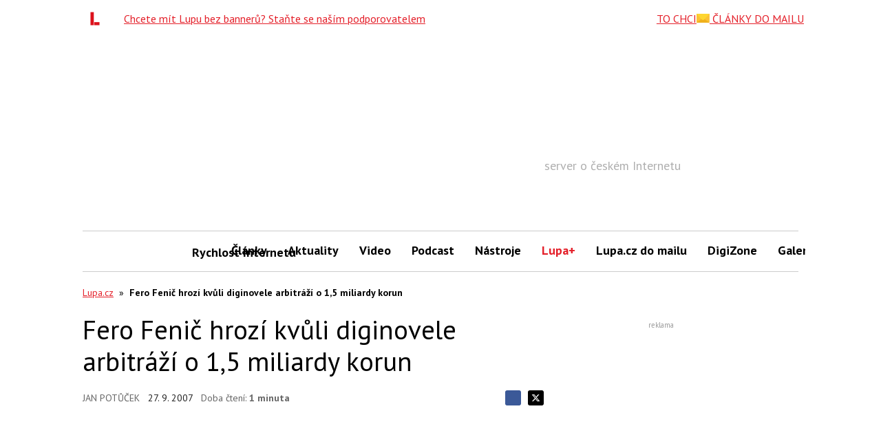

--- FILE ---
content_type: text/html; charset=utf-8
request_url: https://www.google.com/recaptcha/api2/aframe
body_size: 268
content:
<!DOCTYPE HTML><html><head><meta http-equiv="content-type" content="text/html; charset=UTF-8"></head><body><script nonce="k2BqSxeqjvyy47JpIS0C6w">/** Anti-fraud and anti-abuse applications only. See google.com/recaptcha */ try{var clients={'sodar':'https://pagead2.googlesyndication.com/pagead/sodar?'};window.addEventListener("message",function(a){try{if(a.source===window.parent){var b=JSON.parse(a.data);var c=clients[b['id']];if(c){var d=document.createElement('img');d.src=c+b['params']+'&rc='+(localStorage.getItem("rc::a")?sessionStorage.getItem("rc::b"):"");window.document.body.appendChild(d);sessionStorage.setItem("rc::e",parseInt(sessionStorage.getItem("rc::e")||0)+1);localStorage.setItem("rc::h",'1769063078711');}}}catch(b){}});window.parent.postMessage("_grecaptcha_ready", "*");}catch(b){}</script></body></html>